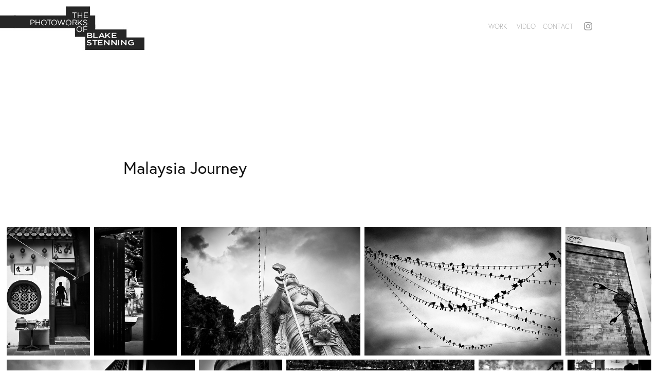

--- FILE ---
content_type: text/html; charset=utf-8
request_url: https://blakestenning.com/malaysia-journey
body_size: 5408
content:
<!DOCTYPE HTML>
<html lang="en-US">
<head>
  <meta charset="UTF-8" />
  <meta name="viewport" content="width=device-width, initial-scale=1" />
      <meta name="keywords"  content="photography,fine art photography,black and white" />
      <meta name="description"  content="Photography and other creative endeavors of Blake Stenning" />
      <meta name="twitter:card"  content="summary_large_image" />
      <meta name="twitter:site"  content="@AdobePortfolio" />
      <meta  property="og:title" content="Blake Stenning - Malaysia Journey" />
      <meta  property="og:description" content="Photography and other creative endeavors of Blake Stenning" />
      <meta  property="og:image" content="https://cdn.myportfolio.com/e0b15d4c3f66c52df010eb9a77529b4e/8075283e-6112-4e64-a0a7-940ae00ac75e_rwc_0x294x777x608x777.jpg?h=5c8078d16516f122e6b2769b927e7c4f" />
        <link rel="icon" href="https://cdn.myportfolio.com/e0b15d4c3f66c52df010eb9a77529b4e/276619a1-033a-4a2d-880d-d2d8555ecc2a_carw_1x1x32.png?h=5897f25a5cffcf6ac68e960ba265e0eb" />
        <link rel="apple-touch-icon" href="https://cdn.myportfolio.com/e0b15d4c3f66c52df010eb9a77529b4e/4956b1af-4fa1-485c-92f4-61396d2c39d4_carw_1x1x180.jpg?h=6052a29be5ca27fd88cd47fc0432ff7a" />
      <link rel="stylesheet" href="/dist/css/main.css" type="text/css" />
      <link rel="stylesheet" href="https://cdn.myportfolio.com/e0b15d4c3f66c52df010eb9a77529b4e/5081cdceb089728182189de8a76cd6401652000643.css?h=c91dab6f1d66013f2d8ba342e86063ca" type="text/css" />
    <link rel="canonical" href="https://blakestenning.com/malaysia-journey" />
      <title>Blake Stenning - Malaysia Journey</title>
    <script type="text/javascript" src="//use.typekit.net/ik/[base64].js?cb=8dae7d4d979f383d5ca1dd118e49b6878a07c580" async onload="
    try {
      window.Typekit.load();
    } catch (e) {
      console.warn('Typekit not loaded.');
    }
    "></script>
</head>
  <body class="transition-enabled">  <div class='page-background-video page-background-video-with-panel'>
  </div>
  <div class="js-responsive-nav">
    <div class="responsive-nav has-social">
      <div class="close-responsive-click-area js-close-responsive-nav">
        <div class="close-responsive-button"></div>
      </div>
          <div class="nav-container">
            <nav data-hover-hint="nav">
                <div class="gallery-title"><a href="/work" >Work</a></div>
      <div class="page-title">
        <a href="/video" >Video</a>
      </div>
      <div class="page-title">
        <a href="/contact" >Contact</a>
      </div>
                <div class="social pf-nav-social" data-hover-hint="navSocialIcons">
                  <ul>
                          <li>
                            <a href="https://www.instagram.com/blakestenning/" target="_blank">
                              <svg version="1.1" id="Layer_1" xmlns="http://www.w3.org/2000/svg" xmlns:xlink="http://www.w3.org/1999/xlink" viewBox="0 0 30 24" style="enable-background:new 0 0 30 24;" xml:space="preserve" class="icon">
                              <g>
                                <path d="M15,5.4c2.1,0,2.4,0,3.2,0c0.8,0,1.2,0.2,1.5,0.3c0.4,0.1,0.6,0.3,0.9,0.6c0.3,0.3,0.5,0.5,0.6,0.9
                                  c0.1,0.3,0.2,0.7,0.3,1.5c0,0.8,0,1.1,0,3.2s0,2.4,0,3.2c0,0.8-0.2,1.2-0.3,1.5c-0.1,0.4-0.3,0.6-0.6,0.9c-0.3,0.3-0.5,0.5-0.9,0.6
                                  c-0.3,0.1-0.7,0.2-1.5,0.3c-0.8,0-1.1,0-3.2,0s-2.4,0-3.2,0c-0.8,0-1.2-0.2-1.5-0.3c-0.4-0.1-0.6-0.3-0.9-0.6
                                  c-0.3-0.3-0.5-0.5-0.6-0.9c-0.1-0.3-0.2-0.7-0.3-1.5c0-0.8,0-1.1,0-3.2s0-2.4,0-3.2c0-0.8,0.2-1.2,0.3-1.5c0.1-0.4,0.3-0.6,0.6-0.9
                                  c0.3-0.3,0.5-0.5,0.9-0.6c0.3-0.1,0.7-0.2,1.5-0.3C12.6,5.4,12.9,5.4,15,5.4 M15,4c-2.2,0-2.4,0-3.3,0c-0.9,0-1.4,0.2-1.9,0.4
                                  c-0.5,0.2-1,0.5-1.4,0.9C7.9,5.8,7.6,6.2,7.4,6.8C7.2,7.3,7.1,7.9,7,8.7C7,9.6,7,9.8,7,12s0,2.4,0,3.3c0,0.9,0.2,1.4,0.4,1.9
                                  c0.2,0.5,0.5,1,0.9,1.4c0.4,0.4,0.9,0.7,1.4,0.9c0.5,0.2,1.1,0.3,1.9,0.4c0.9,0,1.1,0,3.3,0s2.4,0,3.3,0c0.9,0,1.4-0.2,1.9-0.4
                                  c0.5-0.2,1-0.5,1.4-0.9c0.4-0.4,0.7-0.9,0.9-1.4c0.2-0.5,0.3-1.1,0.4-1.9c0-0.9,0-1.1,0-3.3s0-2.4,0-3.3c0-0.9-0.2-1.4-0.4-1.9
                                  c-0.2-0.5-0.5-1-0.9-1.4c-0.4-0.4-0.9-0.7-1.4-0.9c-0.5-0.2-1.1-0.3-1.9-0.4C17.4,4,17.2,4,15,4L15,4L15,4z"/>
                                <path d="M15,7.9c-2.3,0-4.1,1.8-4.1,4.1s1.8,4.1,4.1,4.1s4.1-1.8,4.1-4.1S17.3,7.9,15,7.9L15,7.9z M15,14.7c-1.5,0-2.7-1.2-2.7-2.7
                                  c0-1.5,1.2-2.7,2.7-2.7s2.7,1.2,2.7,2.7C17.7,13.5,16.5,14.7,15,14.7L15,14.7z"/>
                                <path d="M20.2,7.7c0,0.5-0.4,1-1,1s-1-0.4-1-1s0.4-1,1-1S20.2,7.2,20.2,7.7L20.2,7.7z"/>
                              </g>
                              </svg>
                            </a>
                          </li>
                  </ul>
                </div>
            </nav>
          </div>
    </div>
  </div>
  <div class="site-wrap cfix js-site-wrap">
    <div class="site-container">
      <div class="site-content e2e-site-content">
        <header class="site-header">
          <div class="logo-container">
              <div class="logo-wrap" data-hover-hint="logo">
                    <div class="logo e2e-site-logo-text logo-image  ">
    <a href="/work" class="image-normal image-link">
      <img src="https://cdn.myportfolio.com/e0b15d4c3f66c52df010eb9a77529b4e/ea167e2c-0780-494f-a56a-94ce9b4ba5b0_rwc_0x0x281x96x4096.jpg?h=f9b78ac94f3b0d9437329e54dc9f8ddb" alt="Blake Stenning">
    </a>
</div>
              </div>
  <div class="hamburger-click-area js-hamburger">
    <div class="hamburger">
      <i></i>
      <i></i>
      <i></i>
    </div>
  </div>
          </div>
              <div class="nav-container">
                <nav data-hover-hint="nav">
                <div class="gallery-title"><a href="/work" >Work</a></div>
      <div class="page-title">
        <a href="/video" >Video</a>
      </div>
      <div class="page-title">
        <a href="/contact" >Contact</a>
      </div>
                    <div class="social pf-nav-social" data-hover-hint="navSocialIcons">
                      <ul>
                              <li>
                                <a href="https://www.instagram.com/blakestenning/" target="_blank">
                                  <svg version="1.1" id="Layer_1" xmlns="http://www.w3.org/2000/svg" xmlns:xlink="http://www.w3.org/1999/xlink" viewBox="0 0 30 24" style="enable-background:new 0 0 30 24;" xml:space="preserve" class="icon">
                                  <g>
                                    <path d="M15,5.4c2.1,0,2.4,0,3.2,0c0.8,0,1.2,0.2,1.5,0.3c0.4,0.1,0.6,0.3,0.9,0.6c0.3,0.3,0.5,0.5,0.6,0.9
                                      c0.1,0.3,0.2,0.7,0.3,1.5c0,0.8,0,1.1,0,3.2s0,2.4,0,3.2c0,0.8-0.2,1.2-0.3,1.5c-0.1,0.4-0.3,0.6-0.6,0.9c-0.3,0.3-0.5,0.5-0.9,0.6
                                      c-0.3,0.1-0.7,0.2-1.5,0.3c-0.8,0-1.1,0-3.2,0s-2.4,0-3.2,0c-0.8,0-1.2-0.2-1.5-0.3c-0.4-0.1-0.6-0.3-0.9-0.6
                                      c-0.3-0.3-0.5-0.5-0.6-0.9c-0.1-0.3-0.2-0.7-0.3-1.5c0-0.8,0-1.1,0-3.2s0-2.4,0-3.2c0-0.8,0.2-1.2,0.3-1.5c0.1-0.4,0.3-0.6,0.6-0.9
                                      c0.3-0.3,0.5-0.5,0.9-0.6c0.3-0.1,0.7-0.2,1.5-0.3C12.6,5.4,12.9,5.4,15,5.4 M15,4c-2.2,0-2.4,0-3.3,0c-0.9,0-1.4,0.2-1.9,0.4
                                      c-0.5,0.2-1,0.5-1.4,0.9C7.9,5.8,7.6,6.2,7.4,6.8C7.2,7.3,7.1,7.9,7,8.7C7,9.6,7,9.8,7,12s0,2.4,0,3.3c0,0.9,0.2,1.4,0.4,1.9
                                      c0.2,0.5,0.5,1,0.9,1.4c0.4,0.4,0.9,0.7,1.4,0.9c0.5,0.2,1.1,0.3,1.9,0.4c0.9,0,1.1,0,3.3,0s2.4,0,3.3,0c0.9,0,1.4-0.2,1.9-0.4
                                      c0.5-0.2,1-0.5,1.4-0.9c0.4-0.4,0.7-0.9,0.9-1.4c0.2-0.5,0.3-1.1,0.4-1.9c0-0.9,0-1.1,0-3.3s0-2.4,0-3.3c0-0.9-0.2-1.4-0.4-1.9
                                      c-0.2-0.5-0.5-1-0.9-1.4c-0.4-0.4-0.9-0.7-1.4-0.9c-0.5-0.2-1.1-0.3-1.9-0.4C17.4,4,17.2,4,15,4L15,4L15,4z"/>
                                    <path d="M15,7.9c-2.3,0-4.1,1.8-4.1,4.1s1.8,4.1,4.1,4.1s4.1-1.8,4.1-4.1S17.3,7.9,15,7.9L15,7.9z M15,14.7c-1.5,0-2.7-1.2-2.7-2.7
                                      c0-1.5,1.2-2.7,2.7-2.7s2.7,1.2,2.7,2.7C17.7,13.5,16.5,14.7,15,14.7L15,14.7z"/>
                                    <path d="M20.2,7.7c0,0.5-0.4,1-1,1s-1-0.4-1-1s0.4-1,1-1S20.2,7.2,20.2,7.7L20.2,7.7z"/>
                                  </g>
                                  </svg>
                                </a>
                              </li>
                      </ul>
                    </div>
                </nav>
              </div>
        </header>
        <main>
  <div class="page-container" data-context="page.page.container" data-hover-hint="pageContainer">
    <section class="page standard-modules">
        <header class="page-header content" data-context="pages" data-identity="id:p5b6e36c51a6f045d0e9693b355e94e5039d12b1cafe3f9efd3873" data-hover-hint="pageHeader" data-hover-hint-id="p5b6e36c51a6f045d0e9693b355e94e5039d12b1cafe3f9efd3873">
            <h1 class="title preserve-whitespace e2e-site-logo-text">Malaysia Journey</h1>
            <p class="description"></p>
        </header>
      <div class="page-content js-page-content" data-context="pages" data-identity="id:p5b6e36c51a6f045d0e9693b355e94e5039d12b1cafe3f9efd3873">
        <div id="project-canvas" class="js-project-modules modules content">
          <div id="project-modules">
              
              
              
              
              
              
              
              <div class="project-module module media_collection project-module-media_collection" data-id="m5b6e36e0c77a57da58fb7d52f630f850e9b8aa0d14bfe57a593cf"  style="padding-top: px;
padding-bottom: px;
">
  <div class="grid--main js-grid-main" data-grid-max-images="
  ">
    <div class="grid__item-container js-grid-item-container" data-flex-grow="168.35" style="width:168.35px; flex-grow:168.35;" data-width="777" data-height="1200">
      <script type="text/html" class="js-lightbox-slide-content">
        <div class="grid__image-wrapper">
          <img src="https://cdn.myportfolio.com/e0b15d4c3f66c52df010eb9a77529b4e/0688f95e-095a-4d9c-8438-068ae514a614_rw_1200.jpg?h=a344564c334cd458381b73abe428b257" srcset="https://cdn.myportfolio.com/e0b15d4c3f66c52df010eb9a77529b4e/0688f95e-095a-4d9c-8438-068ae514a614_rw_600.jpg?h=39a4175be24a0acee55ce1063e8fcb43 600w,https://cdn.myportfolio.com/e0b15d4c3f66c52df010eb9a77529b4e/0688f95e-095a-4d9c-8438-068ae514a614_rw_1200.jpg?h=a344564c334cd458381b73abe428b257 777w,"  sizes="(max-width: 777px) 100vw, 777px">
        <div>
      </script>
      <img
        class="grid__item-image js-grid__item-image grid__item-image-lazy js-lazy"
        src="[data-uri]"
        
        data-src="https://cdn.myportfolio.com/e0b15d4c3f66c52df010eb9a77529b4e/0688f95e-095a-4d9c-8438-068ae514a614_rw_1200.jpg?h=a344564c334cd458381b73abe428b257"
        data-srcset="https://cdn.myportfolio.com/e0b15d4c3f66c52df010eb9a77529b4e/0688f95e-095a-4d9c-8438-068ae514a614_rw_600.jpg?h=39a4175be24a0acee55ce1063e8fcb43 600w,https://cdn.myportfolio.com/e0b15d4c3f66c52df010eb9a77529b4e/0688f95e-095a-4d9c-8438-068ae514a614_rw_1200.jpg?h=a344564c334cd458381b73abe428b257 777w,"
      >
      <span class="grid__item-filler" style="padding-bottom:154.44015444015%;"></span>
    </div>
    <div class="grid__item-container js-grid-item-container" data-flex-grow="167.91666666667" style="width:167.91666666667px; flex-grow:167.91666666667;" data-width="775" data-height="1200">
      <script type="text/html" class="js-lightbox-slide-content">
        <div class="grid__image-wrapper">
          <img src="https://cdn.myportfolio.com/e0b15d4c3f66c52df010eb9a77529b4e/1d808579-1537-4072-9f1d-115061b48ad9_rw_1200.jpg?h=00b906e9640b0247290432cd62ce99c9" srcset="https://cdn.myportfolio.com/e0b15d4c3f66c52df010eb9a77529b4e/1d808579-1537-4072-9f1d-115061b48ad9_rw_600.jpg?h=851f076eb255668a5014c82a9a538c77 600w,https://cdn.myportfolio.com/e0b15d4c3f66c52df010eb9a77529b4e/1d808579-1537-4072-9f1d-115061b48ad9_rw_1200.jpg?h=00b906e9640b0247290432cd62ce99c9 775w,"  sizes="(max-width: 775px) 100vw, 775px">
        <div>
      </script>
      <img
        class="grid__item-image js-grid__item-image grid__item-image-lazy js-lazy"
        src="[data-uri]"
        
        data-src="https://cdn.myportfolio.com/e0b15d4c3f66c52df010eb9a77529b4e/1d808579-1537-4072-9f1d-115061b48ad9_rw_1200.jpg?h=00b906e9640b0247290432cd62ce99c9"
        data-srcset="https://cdn.myportfolio.com/e0b15d4c3f66c52df010eb9a77529b4e/1d808579-1537-4072-9f1d-115061b48ad9_rw_600.jpg?h=851f076eb255668a5014c82a9a538c77 600w,https://cdn.myportfolio.com/e0b15d4c3f66c52df010eb9a77529b4e/1d808579-1537-4072-9f1d-115061b48ad9_rw_1200.jpg?h=00b906e9640b0247290432cd62ce99c9 775w,"
      >
      <span class="grid__item-filler" style="padding-bottom:154.83870967742%;"></span>
    </div>
    <div class="grid__item-container js-grid-item-container" data-flex-grow="362.79069767442" style="width:362.79069767442px; flex-grow:362.79069767442;" data-width="1200" data-height="860">
      <script type="text/html" class="js-lightbox-slide-content">
        <div class="grid__image-wrapper">
          <img src="https://cdn.myportfolio.com/e0b15d4c3f66c52df010eb9a77529b4e/f5abf19a-d5e3-4bbe-92d3-e8e15876bec5_rw_1200.jpg?h=d1b3aa4cf4148afb9960d7ccbd889a8e" srcset="https://cdn.myportfolio.com/e0b15d4c3f66c52df010eb9a77529b4e/f5abf19a-d5e3-4bbe-92d3-e8e15876bec5_rw_600.jpg?h=ecf0e2db9e9da8837d376e320c2eead0 600w,https://cdn.myportfolio.com/e0b15d4c3f66c52df010eb9a77529b4e/f5abf19a-d5e3-4bbe-92d3-e8e15876bec5_rw_1200.jpg?h=d1b3aa4cf4148afb9960d7ccbd889a8e 1200w,"  sizes="(max-width: 1200px) 100vw, 1200px">
        <div>
      </script>
      <img
        class="grid__item-image js-grid__item-image grid__item-image-lazy js-lazy"
        src="[data-uri]"
        
        data-src="https://cdn.myportfolio.com/e0b15d4c3f66c52df010eb9a77529b4e/f5abf19a-d5e3-4bbe-92d3-e8e15876bec5_rw_1200.jpg?h=d1b3aa4cf4148afb9960d7ccbd889a8e"
        data-srcset="https://cdn.myportfolio.com/e0b15d4c3f66c52df010eb9a77529b4e/f5abf19a-d5e3-4bbe-92d3-e8e15876bec5_rw_600.jpg?h=ecf0e2db9e9da8837d376e320c2eead0 600w,https://cdn.myportfolio.com/e0b15d4c3f66c52df010eb9a77529b4e/f5abf19a-d5e3-4bbe-92d3-e8e15876bec5_rw_1200.jpg?h=d1b3aa4cf4148afb9960d7ccbd889a8e 1200w,"
      >
      <span class="grid__item-filler" style="padding-bottom:71.666666666667%;"></span>
    </div>
    <div class="grid__item-container js-grid-item-container" data-flex-grow="397.95918367347" style="width:397.95918367347px; flex-grow:397.95918367347;" data-width="1200" data-height="784">
      <script type="text/html" class="js-lightbox-slide-content">
        <div class="grid__image-wrapper">
          <img src="https://cdn.myportfolio.com/e0b15d4c3f66c52df010eb9a77529b4e/bfa672b2-da23-4ec0-8f4f-9b0cae779e7b_rw_1200.jpg?h=d5006a61c11f0fcff456c1278af6c059" srcset="https://cdn.myportfolio.com/e0b15d4c3f66c52df010eb9a77529b4e/bfa672b2-da23-4ec0-8f4f-9b0cae779e7b_rw_600.jpg?h=3e37c5bf758b33dbab9831bd251f2ec8 600w,https://cdn.myportfolio.com/e0b15d4c3f66c52df010eb9a77529b4e/bfa672b2-da23-4ec0-8f4f-9b0cae779e7b_rw_1200.jpg?h=d5006a61c11f0fcff456c1278af6c059 1200w,"  sizes="(max-width: 1200px) 100vw, 1200px">
        <div>
      </script>
      <img
        class="grid__item-image js-grid__item-image grid__item-image-lazy js-lazy"
        src="[data-uri]"
        
        data-src="https://cdn.myportfolio.com/e0b15d4c3f66c52df010eb9a77529b4e/bfa672b2-da23-4ec0-8f4f-9b0cae779e7b_rw_1200.jpg?h=d5006a61c11f0fcff456c1278af6c059"
        data-srcset="https://cdn.myportfolio.com/e0b15d4c3f66c52df010eb9a77529b4e/bfa672b2-da23-4ec0-8f4f-9b0cae779e7b_rw_600.jpg?h=3e37c5bf758b33dbab9831bd251f2ec8 600w,https://cdn.myportfolio.com/e0b15d4c3f66c52df010eb9a77529b4e/bfa672b2-da23-4ec0-8f4f-9b0cae779e7b_rw_1200.jpg?h=d5006a61c11f0fcff456c1278af6c059 1200w,"
      >
      <span class="grid__item-filler" style="padding-bottom:65.333333333333%;"></span>
    </div>
    <div class="grid__item-container js-grid-item-container" data-flex-grow="173.33333333333" style="width:173.33333333333px; flex-grow:173.33333333333;" data-width="800" data-height="1200">
      <script type="text/html" class="js-lightbox-slide-content">
        <div class="grid__image-wrapper">
          <img src="https://cdn.myportfolio.com/e0b15d4c3f66c52df010eb9a77529b4e/702aaf3b-4ccb-4cc2-b5a8-55f0bca4067d_rw_1200.jpg?h=790b8efd8091ceeac96652aa9edf643d" srcset="https://cdn.myportfolio.com/e0b15d4c3f66c52df010eb9a77529b4e/702aaf3b-4ccb-4cc2-b5a8-55f0bca4067d_rw_600.jpg?h=c8ab519e4e3c7500f1559931a2729af4 600w,https://cdn.myportfolio.com/e0b15d4c3f66c52df010eb9a77529b4e/702aaf3b-4ccb-4cc2-b5a8-55f0bca4067d_rw_1200.jpg?h=790b8efd8091ceeac96652aa9edf643d 800w,"  sizes="(max-width: 800px) 100vw, 800px">
        <div>
      </script>
      <img
        class="grid__item-image js-grid__item-image grid__item-image-lazy js-lazy"
        src="[data-uri]"
        
        data-src="https://cdn.myportfolio.com/e0b15d4c3f66c52df010eb9a77529b4e/702aaf3b-4ccb-4cc2-b5a8-55f0bca4067d_rw_1200.jpg?h=790b8efd8091ceeac96652aa9edf643d"
        data-srcset="https://cdn.myportfolio.com/e0b15d4c3f66c52df010eb9a77529b4e/702aaf3b-4ccb-4cc2-b5a8-55f0bca4067d_rw_600.jpg?h=c8ab519e4e3c7500f1559931a2729af4 600w,https://cdn.myportfolio.com/e0b15d4c3f66c52df010eb9a77529b4e/702aaf3b-4ccb-4cc2-b5a8-55f0bca4067d_rw_1200.jpg?h=790b8efd8091ceeac96652aa9edf643d 800w,"
      >
      <span class="grid__item-filler" style="padding-bottom:150%;"></span>
    </div>
    <div class="grid__item-container js-grid-item-container" data-flex-grow="390" style="width:390px; flex-grow:390;" data-width="1200" data-height="800">
      <script type="text/html" class="js-lightbox-slide-content">
        <div class="grid__image-wrapper">
          <img src="https://cdn.myportfolio.com/e0b15d4c3f66c52df010eb9a77529b4e/cc3d3ee4-1c1a-4774-b885-b62b399b2524_rw_1200.jpg?h=43ab70f7500e89a121391663d6c53c7f" srcset="https://cdn.myportfolio.com/e0b15d4c3f66c52df010eb9a77529b4e/cc3d3ee4-1c1a-4774-b885-b62b399b2524_rw_600.jpg?h=bf21b7f36edbc1ceb7144eb2a17b2706 600w,https://cdn.myportfolio.com/e0b15d4c3f66c52df010eb9a77529b4e/cc3d3ee4-1c1a-4774-b885-b62b399b2524_rw_1200.jpg?h=43ab70f7500e89a121391663d6c53c7f 1200w,"  sizes="(max-width: 1200px) 100vw, 1200px">
        <div>
      </script>
      <img
        class="grid__item-image js-grid__item-image grid__item-image-lazy js-lazy"
        src="[data-uri]"
        
        data-src="https://cdn.myportfolio.com/e0b15d4c3f66c52df010eb9a77529b4e/cc3d3ee4-1c1a-4774-b885-b62b399b2524_rw_1200.jpg?h=43ab70f7500e89a121391663d6c53c7f"
        data-srcset="https://cdn.myportfolio.com/e0b15d4c3f66c52df010eb9a77529b4e/cc3d3ee4-1c1a-4774-b885-b62b399b2524_rw_600.jpg?h=bf21b7f36edbc1ceb7144eb2a17b2706 600w,https://cdn.myportfolio.com/e0b15d4c3f66c52df010eb9a77529b4e/cc3d3ee4-1c1a-4774-b885-b62b399b2524_rw_1200.jpg?h=43ab70f7500e89a121391663d6c53c7f 1200w,"
      >
      <span class="grid__item-filler" style="padding-bottom:66.666666666667%;"></span>
    </div>
    <div class="grid__item-container js-grid-item-container" data-flex-grow="173.33333333333" style="width:173.33333333333px; flex-grow:173.33333333333;" data-width="800" data-height="1200">
      <script type="text/html" class="js-lightbox-slide-content">
        <div class="grid__image-wrapper">
          <img src="https://cdn.myportfolio.com/e0b15d4c3f66c52df010eb9a77529b4e/bd7acc53-1c04-4a2b-a8e9-2c610b62601d_rw_1200.jpg?h=6b47971cc54f58289f7e456a201f2bda" srcset="https://cdn.myportfolio.com/e0b15d4c3f66c52df010eb9a77529b4e/bd7acc53-1c04-4a2b-a8e9-2c610b62601d_rw_600.jpg?h=caaeb4d972f434445527b39ae6e53511 600w,https://cdn.myportfolio.com/e0b15d4c3f66c52df010eb9a77529b4e/bd7acc53-1c04-4a2b-a8e9-2c610b62601d_rw_1200.jpg?h=6b47971cc54f58289f7e456a201f2bda 800w,"  sizes="(max-width: 800px) 100vw, 800px">
        <div>
      </script>
      <img
        class="grid__item-image js-grid__item-image grid__item-image-lazy js-lazy"
        src="[data-uri]"
        
        data-src="https://cdn.myportfolio.com/e0b15d4c3f66c52df010eb9a77529b4e/bd7acc53-1c04-4a2b-a8e9-2c610b62601d_rw_1200.jpg?h=6b47971cc54f58289f7e456a201f2bda"
        data-srcset="https://cdn.myportfolio.com/e0b15d4c3f66c52df010eb9a77529b4e/bd7acc53-1c04-4a2b-a8e9-2c610b62601d_rw_600.jpg?h=caaeb4d972f434445527b39ae6e53511 600w,https://cdn.myportfolio.com/e0b15d4c3f66c52df010eb9a77529b4e/bd7acc53-1c04-4a2b-a8e9-2c610b62601d_rw_1200.jpg?h=6b47971cc54f58289f7e456a201f2bda 800w,"
      >
      <span class="grid__item-filler" style="padding-bottom:150%;"></span>
    </div>
    <div class="grid__item-container js-grid-item-container" data-flex-grow="390" style="width:390px; flex-grow:390;" data-width="1200" data-height="800">
      <script type="text/html" class="js-lightbox-slide-content">
        <div class="grid__image-wrapper">
          <img src="https://cdn.myportfolio.com/e0b15d4c3f66c52df010eb9a77529b4e/020626bf-a4cd-42e6-897b-99ace1c73025_rw_1200.jpg?h=acce03f4815e93b48e2fba78133d34fa" srcset="https://cdn.myportfolio.com/e0b15d4c3f66c52df010eb9a77529b4e/020626bf-a4cd-42e6-897b-99ace1c73025_rw_600.jpg?h=bb1be746df32444e0939dcc4bf5d02f6 600w,https://cdn.myportfolio.com/e0b15d4c3f66c52df010eb9a77529b4e/020626bf-a4cd-42e6-897b-99ace1c73025_rw_1200.jpg?h=acce03f4815e93b48e2fba78133d34fa 1200w,"  sizes="(max-width: 1200px) 100vw, 1200px">
        <div>
      </script>
      <img
        class="grid__item-image js-grid__item-image grid__item-image-lazy js-lazy"
        src="[data-uri]"
        
        data-src="https://cdn.myportfolio.com/e0b15d4c3f66c52df010eb9a77529b4e/020626bf-a4cd-42e6-897b-99ace1c73025_rw_1200.jpg?h=acce03f4815e93b48e2fba78133d34fa"
        data-srcset="https://cdn.myportfolio.com/e0b15d4c3f66c52df010eb9a77529b4e/020626bf-a4cd-42e6-897b-99ace1c73025_rw_600.jpg?h=bb1be746df32444e0939dcc4bf5d02f6 600w,https://cdn.myportfolio.com/e0b15d4c3f66c52df010eb9a77529b4e/020626bf-a4cd-42e6-897b-99ace1c73025_rw_1200.jpg?h=acce03f4815e93b48e2fba78133d34fa 1200w,"
      >
      <span class="grid__item-filler" style="padding-bottom:66.666666666667%;"></span>
    </div>
    <div class="grid__item-container js-grid-item-container" data-flex-grow="175.71666666667" style="width:175.71666666667px; flex-grow:175.71666666667;" data-width="811" data-height="1200">
      <script type="text/html" class="js-lightbox-slide-content">
        <div class="grid__image-wrapper">
          <img src="https://cdn.myportfolio.com/e0b15d4c3f66c52df010eb9a77529b4e/506cd1c5-cfea-4fc8-a3fb-7a611ec7f2aa_rw_1200.jpg?h=5803838285023b53094b46f959e5732b" srcset="https://cdn.myportfolio.com/e0b15d4c3f66c52df010eb9a77529b4e/506cd1c5-cfea-4fc8-a3fb-7a611ec7f2aa_rw_600.jpg?h=067a274bf9811092a1ab3f62045b40cd 600w,https://cdn.myportfolio.com/e0b15d4c3f66c52df010eb9a77529b4e/506cd1c5-cfea-4fc8-a3fb-7a611ec7f2aa_rw_1200.jpg?h=5803838285023b53094b46f959e5732b 811w,"  sizes="(max-width: 811px) 100vw, 811px">
        <div>
      </script>
      <img
        class="grid__item-image js-grid__item-image grid__item-image-lazy js-lazy"
        src="[data-uri]"
        
        data-src="https://cdn.myportfolio.com/e0b15d4c3f66c52df010eb9a77529b4e/506cd1c5-cfea-4fc8-a3fb-7a611ec7f2aa_rw_1200.jpg?h=5803838285023b53094b46f959e5732b"
        data-srcset="https://cdn.myportfolio.com/e0b15d4c3f66c52df010eb9a77529b4e/506cd1c5-cfea-4fc8-a3fb-7a611ec7f2aa_rw_600.jpg?h=067a274bf9811092a1ab3f62045b40cd 600w,https://cdn.myportfolio.com/e0b15d4c3f66c52df010eb9a77529b4e/506cd1c5-cfea-4fc8-a3fb-7a611ec7f2aa_rw_1200.jpg?h=5803838285023b53094b46f959e5732b 811w,"
      >
      <span class="grid__item-filler" style="padding-bottom:147.96547472256%;"></span>
    </div>
    <div class="grid__item-container js-grid-item-container" data-flex-grow="173.55" style="width:173.55px; flex-grow:173.55;" data-width="801" data-height="1200">
      <script type="text/html" class="js-lightbox-slide-content">
        <div class="grid__image-wrapper">
          <img src="https://cdn.myportfolio.com/e0b15d4c3f66c52df010eb9a77529b4e/bc2655bd-37e0-4be2-aba9-4e3ec6d5266a_rw_1200.jpg?h=7a50213f1a872b4bfd9bd353c5edc9cc" srcset="https://cdn.myportfolio.com/e0b15d4c3f66c52df010eb9a77529b4e/bc2655bd-37e0-4be2-aba9-4e3ec6d5266a_rw_600.jpg?h=c850d920ffaa77667f81768601fb148e 600w,https://cdn.myportfolio.com/e0b15d4c3f66c52df010eb9a77529b4e/bc2655bd-37e0-4be2-aba9-4e3ec6d5266a_rw_1200.jpg?h=7a50213f1a872b4bfd9bd353c5edc9cc 801w,"  sizes="(max-width: 801px) 100vw, 801px">
        <div>
      </script>
      <img
        class="grid__item-image js-grid__item-image grid__item-image-lazy js-lazy"
        src="[data-uri]"
        
        data-src="https://cdn.myportfolio.com/e0b15d4c3f66c52df010eb9a77529b4e/bc2655bd-37e0-4be2-aba9-4e3ec6d5266a_rw_1200.jpg?h=7a50213f1a872b4bfd9bd353c5edc9cc"
        data-srcset="https://cdn.myportfolio.com/e0b15d4c3f66c52df010eb9a77529b4e/bc2655bd-37e0-4be2-aba9-4e3ec6d5266a_rw_600.jpg?h=c850d920ffaa77667f81768601fb148e 600w,https://cdn.myportfolio.com/e0b15d4c3f66c52df010eb9a77529b4e/bc2655bd-37e0-4be2-aba9-4e3ec6d5266a_rw_1200.jpg?h=7a50213f1a872b4bfd9bd353c5edc9cc 801w,"
      >
      <span class="grid__item-filler" style="padding-bottom:149.8127340824%;"></span>
    </div>
    <div class="grid__item-container js-grid-item-container" data-flex-grow="173.33333333333" style="width:173.33333333333px; flex-grow:173.33333333333;" data-width="800" data-height="1200">
      <script type="text/html" class="js-lightbox-slide-content">
        <div class="grid__image-wrapper">
          <img src="https://cdn.myportfolio.com/e0b15d4c3f66c52df010eb9a77529b4e/335a7f19-1a66-4081-8f55-4556baf3854f_rw_1200.jpg?h=88faeacfa811e52caf69714373f1cde8" srcset="https://cdn.myportfolio.com/e0b15d4c3f66c52df010eb9a77529b4e/335a7f19-1a66-4081-8f55-4556baf3854f_rw_600.jpg?h=a9ca96d2efc5dc0d70c8056c837ca336 600w,https://cdn.myportfolio.com/e0b15d4c3f66c52df010eb9a77529b4e/335a7f19-1a66-4081-8f55-4556baf3854f_rw_1200.jpg?h=88faeacfa811e52caf69714373f1cde8 800w,"  sizes="(max-width: 800px) 100vw, 800px">
        <div>
      </script>
      <img
        class="grid__item-image js-grid__item-image grid__item-image-lazy js-lazy"
        src="[data-uri]"
        
        data-src="https://cdn.myportfolio.com/e0b15d4c3f66c52df010eb9a77529b4e/335a7f19-1a66-4081-8f55-4556baf3854f_rw_1200.jpg?h=88faeacfa811e52caf69714373f1cde8"
        data-srcset="https://cdn.myportfolio.com/e0b15d4c3f66c52df010eb9a77529b4e/335a7f19-1a66-4081-8f55-4556baf3854f_rw_600.jpg?h=a9ca96d2efc5dc0d70c8056c837ca336 600w,https://cdn.myportfolio.com/e0b15d4c3f66c52df010eb9a77529b4e/335a7f19-1a66-4081-8f55-4556baf3854f_rw_1200.jpg?h=88faeacfa811e52caf69714373f1cde8 800w,"
      >
      <span class="grid__item-filler" style="padding-bottom:150%;"></span>
    </div>
    <div class="grid__item-container js-grid-item-container" data-flex-grow="165.53333333333" style="width:165.53333333333px; flex-grow:165.53333333333;" data-width="764" data-height="1200">
      <script type="text/html" class="js-lightbox-slide-content">
        <div class="grid__image-wrapper">
          <img src="https://cdn.myportfolio.com/e0b15d4c3f66c52df010eb9a77529b4e/e07772a0-51bd-4423-a6d6-9ecb84d627ef_rw_1200.jpg?h=cde0f32923f0994d4db4485ae21cd1d0" srcset="https://cdn.myportfolio.com/e0b15d4c3f66c52df010eb9a77529b4e/e07772a0-51bd-4423-a6d6-9ecb84d627ef_rw_600.jpg?h=997120e52a52f0bf9d04cba0c6d1c226 600w,https://cdn.myportfolio.com/e0b15d4c3f66c52df010eb9a77529b4e/e07772a0-51bd-4423-a6d6-9ecb84d627ef_rw_1200.jpg?h=cde0f32923f0994d4db4485ae21cd1d0 764w,"  sizes="(max-width: 764px) 100vw, 764px">
        <div>
      </script>
      <img
        class="grid__item-image js-grid__item-image grid__item-image-lazy js-lazy"
        src="[data-uri]"
        
        data-src="https://cdn.myportfolio.com/e0b15d4c3f66c52df010eb9a77529b4e/e07772a0-51bd-4423-a6d6-9ecb84d627ef_rw_1200.jpg?h=cde0f32923f0994d4db4485ae21cd1d0"
        data-srcset="https://cdn.myportfolio.com/e0b15d4c3f66c52df010eb9a77529b4e/e07772a0-51bd-4423-a6d6-9ecb84d627ef_rw_600.jpg?h=997120e52a52f0bf9d04cba0c6d1c226 600w,https://cdn.myportfolio.com/e0b15d4c3f66c52df010eb9a77529b4e/e07772a0-51bd-4423-a6d6-9ecb84d627ef_rw_1200.jpg?h=cde0f32923f0994d4db4485ae21cd1d0 764w,"
      >
      <span class="grid__item-filler" style="padding-bottom:157.06806282723%;"></span>
    </div>
    <div class="grid__item-container js-grid-item-container" data-flex-grow="367.49116607774" style="width:367.49116607774px; flex-grow:367.49116607774;" data-width="1200" data-height="849">
      <script type="text/html" class="js-lightbox-slide-content">
        <div class="grid__image-wrapper">
          <img src="https://cdn.myportfolio.com/e0b15d4c3f66c52df010eb9a77529b4e/97a0c38d-7583-4c4b-87cb-4a3fce7368a9_rw_1200.jpg?h=d2c758a62e85830d97bca2755bbbe88f" srcset="https://cdn.myportfolio.com/e0b15d4c3f66c52df010eb9a77529b4e/97a0c38d-7583-4c4b-87cb-4a3fce7368a9_rw_600.jpg?h=6182fd8ada59934ad9df16c67575b55f 600w,https://cdn.myportfolio.com/e0b15d4c3f66c52df010eb9a77529b4e/97a0c38d-7583-4c4b-87cb-4a3fce7368a9_rw_1200.jpg?h=d2c758a62e85830d97bca2755bbbe88f 1200w,"  sizes="(max-width: 1200px) 100vw, 1200px">
        <div>
      </script>
      <img
        class="grid__item-image js-grid__item-image grid__item-image-lazy js-lazy"
        src="[data-uri]"
        
        data-src="https://cdn.myportfolio.com/e0b15d4c3f66c52df010eb9a77529b4e/97a0c38d-7583-4c4b-87cb-4a3fce7368a9_rw_1200.jpg?h=d2c758a62e85830d97bca2755bbbe88f"
        data-srcset="https://cdn.myportfolio.com/e0b15d4c3f66c52df010eb9a77529b4e/97a0c38d-7583-4c4b-87cb-4a3fce7368a9_rw_600.jpg?h=6182fd8ada59934ad9df16c67575b55f 600w,https://cdn.myportfolio.com/e0b15d4c3f66c52df010eb9a77529b4e/97a0c38d-7583-4c4b-87cb-4a3fce7368a9_rw_1200.jpg?h=d2c758a62e85830d97bca2755bbbe88f 1200w,"
      >
      <span class="grid__item-filler" style="padding-bottom:70.75%;"></span>
    </div>
    <div class="grid__item-container js-grid-item-container" data-flex-grow="173.33333333333" style="width:173.33333333333px; flex-grow:173.33333333333;" data-width="800" data-height="1200">
      <script type="text/html" class="js-lightbox-slide-content">
        <div class="grid__image-wrapper">
          <img src="https://cdn.myportfolio.com/e0b15d4c3f66c52df010eb9a77529b4e/b2f72104-6bd6-4ae9-9350-18c0a21f4f8e_rw_1200.jpg?h=6a04209be78077d90752f01ef5e5af34" srcset="https://cdn.myportfolio.com/e0b15d4c3f66c52df010eb9a77529b4e/b2f72104-6bd6-4ae9-9350-18c0a21f4f8e_rw_600.jpg?h=1d838f5402a1d65f84f022ab5fc251ab 600w,https://cdn.myportfolio.com/e0b15d4c3f66c52df010eb9a77529b4e/b2f72104-6bd6-4ae9-9350-18c0a21f4f8e_rw_1200.jpg?h=6a04209be78077d90752f01ef5e5af34 800w,"  sizes="(max-width: 800px) 100vw, 800px">
        <div>
      </script>
      <img
        class="grid__item-image js-grid__item-image grid__item-image-lazy js-lazy"
        src="[data-uri]"
        
        data-src="https://cdn.myportfolio.com/e0b15d4c3f66c52df010eb9a77529b4e/b2f72104-6bd6-4ae9-9350-18c0a21f4f8e_rw_1200.jpg?h=6a04209be78077d90752f01ef5e5af34"
        data-srcset="https://cdn.myportfolio.com/e0b15d4c3f66c52df010eb9a77529b4e/b2f72104-6bd6-4ae9-9350-18c0a21f4f8e_rw_600.jpg?h=1d838f5402a1d65f84f022ab5fc251ab 600w,https://cdn.myportfolio.com/e0b15d4c3f66c52df010eb9a77529b4e/b2f72104-6bd6-4ae9-9350-18c0a21f4f8e_rw_1200.jpg?h=6a04209be78077d90752f01ef5e5af34 800w,"
      >
      <span class="grid__item-filler" style="padding-bottom:150%;"></span>
    </div>
    <div class="grid__item-container js-grid-item-container" data-flex-grow="173.33333333333" style="width:173.33333333333px; flex-grow:173.33333333333;" data-width="800" data-height="1200">
      <script type="text/html" class="js-lightbox-slide-content">
        <div class="grid__image-wrapper">
          <img src="https://cdn.myportfolio.com/e0b15d4c3f66c52df010eb9a77529b4e/eab1d60a-eafd-4d7f-b488-b7ea8c59f13a_rw_1200.jpg?h=7495bc146bf9caac864568b3eb455aab" srcset="https://cdn.myportfolio.com/e0b15d4c3f66c52df010eb9a77529b4e/eab1d60a-eafd-4d7f-b488-b7ea8c59f13a_rw_600.jpg?h=93ed5f148c817712d9e148b9e6d3cc43 600w,https://cdn.myportfolio.com/e0b15d4c3f66c52df010eb9a77529b4e/eab1d60a-eafd-4d7f-b488-b7ea8c59f13a_rw_1200.jpg?h=7495bc146bf9caac864568b3eb455aab 800w,"  sizes="(max-width: 800px) 100vw, 800px">
        <div>
      </script>
      <img
        class="grid__item-image js-grid__item-image grid__item-image-lazy js-lazy"
        src="[data-uri]"
        
        data-src="https://cdn.myportfolio.com/e0b15d4c3f66c52df010eb9a77529b4e/eab1d60a-eafd-4d7f-b488-b7ea8c59f13a_rw_1200.jpg?h=7495bc146bf9caac864568b3eb455aab"
        data-srcset="https://cdn.myportfolio.com/e0b15d4c3f66c52df010eb9a77529b4e/eab1d60a-eafd-4d7f-b488-b7ea8c59f13a_rw_600.jpg?h=93ed5f148c817712d9e148b9e6d3cc43 600w,https://cdn.myportfolio.com/e0b15d4c3f66c52df010eb9a77529b4e/eab1d60a-eafd-4d7f-b488-b7ea8c59f13a_rw_1200.jpg?h=7495bc146bf9caac864568b3eb455aab 800w,"
      >
      <span class="grid__item-filler" style="padding-bottom:150%;"></span>
    </div>
    <div class="js-grid-spacer"></div>
  </div>
</div>

              
              
          </div>
        </div>
      </div>
    </section>
  </div>
              <footer class="site-footer" data-hover-hint="footer">
                <div class="footer-text">
                  
                </div>
              </footer>
        </main>
      </div>
    </div>
  </div>
</body>
<script type="text/javascript">
  // fix for Safari's back/forward cache
  window.onpageshow = function(e) {
    if (e.persisted) { window.location.reload(); }
  };
</script>
  <script type="text/javascript">var __config__ = {"page_id":"p5b6e36c51a6f045d0e9693b355e94e5039d12b1cafe3f9efd3873","theme":{"name":"geometric"},"pageTransition":true,"linkTransition":true,"disableDownload":true,"localizedValidationMessages":{"required":"This field is required","Email":"This field must be a valid email address"},"lightbox":{"enabled":true,"color":{"opacity":0.94,"hex":"#fff"}},"cookie_banner":{"enabled":false},"googleAnalytics":{"trackingCode":"UA-28895119-1","anonymization":false}};</script>
  <script type="text/javascript" src="/site/translations?cb=8dae7d4d979f383d5ca1dd118e49b6878a07c580"></script>
  <script type="text/javascript" src="/dist/js/main.js?cb=8dae7d4d979f383d5ca1dd118e49b6878a07c580"></script>
</html>


--- FILE ---
content_type: text/plain
request_url: https://www.google-analytics.com/j/collect?v=1&_v=j102&a=1259132305&t=pageview&_s=1&dl=https%3A%2F%2Fblakestenning.com%2Fmalaysia-journey&ul=en-us%40posix&dt=Blake%20Stenning%20-%20Malaysia%20Journey&sr=1280x720&vp=1280x720&_u=IEBAAEABAAAAACAAI~&jid=1467033807&gjid=725088110&cid=1885405179.1769498622&tid=UA-28895119-1&_gid=1943707609.1769498622&_r=1&_slc=1&z=1642040467
body_size: -451
content:
2,cG-JCECZRCZYF